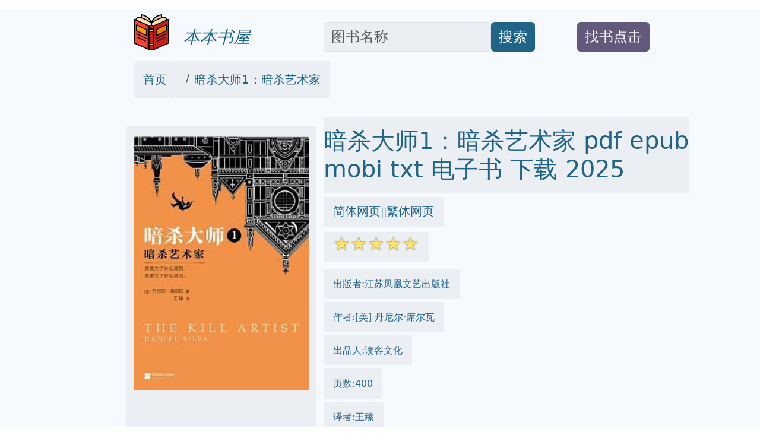

--- FILE ---
content_type: text/html; charset=utf-8
request_url: https://onlinetoolsland.com/books/30165021
body_size: 13179
content:
<!doctype html>
<html lang="zh-hans">
<head>

<link rel="alternate" hreflang="zh-Hans" href="https://onlinetoolsland.com/books/30165021" />
<link rel="alternate" hreflang="zh-Hant" href="https://onlinetoolsland.com/books/30165021/tw" />
<link rel="alternate" hreflang="x-default" href="https://onlinetoolsland.com/books/30165021" />

<meta name="msvalidate.01" content="5CCC6EE8FF816477D80A4DE459A738F1" />

<meta name="viewport" content="width=device-width, initial-scale=1">
<meta http-equiv="Content-Type" content="text/html; charset=utf-8" />
<meta name="description" content="暗杀大师1：暗杀艺术家 2025 pdf epub mobi 电子书  下载 -本本书屋  ">
<meta name="keywords" content="暗杀大师1：暗杀艺术家,mobi,txt,电子书,pdf,epub,下载,2025,本本书屋">
<meta name="publishdate" content="2025-12-07"  />
<meta name="date" content="2025-12-07"  />
<link rel="icon" href="/static/favicon.ico">
<link rel="canonical" href="https://onlinetoolsland.com/books/30165021"/>

<meta name="twitter:card" content="summary_large_image">
<meta name="twitter:site" content="@onlinetoolsland.com">
<meta name="twitter:title" content="暗杀大师1：暗杀艺术家 2025 pdf epub mobi 电子书  下载 - 本本书屋">
<meta name="twitter:description" content="暗杀大师1：暗杀艺术家 2025 pdf epub mobi 电子书  下载 - 本本书屋">
<meta name="twitter:image" content="https://doubookpic.tinynews.org/87a5659811562ad53c837e133b224cb35cfff54ed427d83568f16348e8970477/s29751204.jpg">
<meta name="twitter:image:alt" content="暗杀大师1：暗杀艺术家 2025 pdf epub mobi 电子书  下载 - 本本书屋">

<meta property="og:text " content="暗杀大师1：暗杀艺术家 2025 pdf epub mobi 电子书  下载 - 本本书屋" />
<meta property="og:title " content="暗杀大师1：暗杀艺术家 2025 pdf epub mobi 电子书  下载 - 本本书屋" />
<meta property="og:description"   content="暗杀大师1：暗杀艺术家 2025 pdf epub mobi 电子书  下载 - 本本书屋" />
<meta property="og:image" content="https://doubookpic.tinynews.org/87a5659811562ad53c837e133b224cb35cfff54ed427d83568f16348e8970477/s29751204.jpg" />
<meta property="og:image:alt" content="暗杀大师1：暗杀艺术家 2025 pdf epub mobi 电子书  下载 - 本本书屋" />
<meta property="og:url" content="https://onlinetoolsland.com/books/30165021" />


<script type="application/ld+json">
{
	"@context": "https://schema.org",
	"@type": "Article",
	"headline": "暗杀大师1：暗杀艺术家 2025 pdf epub mobi 电子书 - 本本书屋",
	"image": [
		"https://doubookpic.tinynews.org/87a5659811562ad53c837e133b224cb35cfff54ed427d83568f16348e8970477/s29751204.jpg"
	]
}
</script>

<link rel="stylesheet" href="/static/bootstrap.min.css" crossorigin="anonymous">
<link rel="stylesheet" href="/static/wait.css" >
<link rel="stylesheet" href="/static/media.css" >
<link rel="stylesheet" href="/static/shareon.min.css" >

<title>暗杀大师1：暗杀艺术家 2025 pdf epub mobi 电子书 - 本本书屋 </title>
</head>
<span><input type="hidden" name="csrfmiddlewaretoken" value="1hZvqlk0KWpNZGwcNt8iXz6bR8rzTXIWc0mM2k7ptWOsn0mUs6KGHObKezqoyzX5"></span>
<body>
<div class="container-fluid" style='background-color:#F6FAFE' >

<div id="lightbox" style='display:none;padding-top:15%'>

	<!--<img src='/static/banner.jpg' class='img-fluid' alt='site banner' />-->
	<!--<p>關閉廣告</p>-->
</div>






<div class="row gy-2" style="margin-top:1rem;margin-bottom:1rem;" >
	<div class="col-sm-2 d-none d-sm-block" >
	</div>
	
	<div class="col-sm-3 align-self-end" >
		<a href='/' target='_blank' style="text-decoration:none">
			<img  data-src='/static/logo.png' src='/static/pix.jpg' class="img-fluid lazy align-text-bottom" alt='onlinetoolsland.com'>
			<span  class='align-text-bottom text-wrap fs-3' style="font-style:italic;color:#206487">&nbsp;&nbsp;本本书屋</span>
		</a>
	</div>
	
	<div class="col-sm-4  align-self-end" style='text-align:left;display:flex'>
		<input type='text' class="form-control rounded" aria-describedby="basic-addon2" placeholder="图书名称" aria-label="Search" style='width:70%;font-size:1.5em;align-self:flex-end;color:#181C1F;background-color:#EBEEF3' id="ibox" />
		<div class="input-group-append" style='align-self:flex-end'>
			<button class="btn" type="button"   id="basic-addon2"  style='font-size:1.5em;align-self:flex-end;background-color:#206487;color:#FFFFFF;'>搜索</button>
		</div>
	</div>
	
	<div class="col-sm-2  align-self-end" style='text-align:left;display:flex' >
		<div  style='align-self:flex-end'>
			<button class="btn " type="button"   id="basic-addon2" style='color:#FFFFFF;background-color:#62597C' >
				<a target='_blank'  class="text-decoration-none text-reset"  href='/book-request' style='align-self:flex-end;font-size:1.5em;'>找书点击</a>
			</button>
		</div>
	</div>
	
	<div class="col-sm-1 d-none d-sm-block" >
	</div>
</div>

<div class="row bigcontainer" style="margin-top:1rem;margin-bottom:1rem;">
	<div class="col-sm-2 d-none d-sm-block" >
	</div>
	
	<div class="col-md-9"  >
		<nav aria-label="breadcrumb" id='bc'>
				<ol class="breadcrumb">
					<li class="breadcrumb-item rounded" style='text-decoration:none;background-color:#EBEEF3;color:#181C1F;padding-top:1rem;padding-bottom:1rem;padding-left:1rem;padding-right:1rem;'><a style='text-decoration:none;color:#206487' target='_blank' href="/">首页</a></li>
					
					<li class="breadcrumb-item active" aria-current="page" style='text-decoration:none;background-color:#EBEEF3;color:#181C1F;padding-top:1rem;padding-bottom:1rem;padding-left:1rem;padding-right:1rem;' >
						<a style='text-decoration:none;color:#206487' target='_blank' href="https://onlinetoolsland.com/books/30165021">暗杀大师1：暗杀艺术家</a>
					</li>
				</ol>
		</nav>
	</div>
	
	<div class="col-sm-1 d-none d-sm-block" >
	</div>
</div>


<div class="row bigcontainer" style="margin-top:1rem;margin-bottom:1rem;">
	<div class="col-sm-2 d-none d-sm-block">
	</div>
	
	<div class="col-sm-9" >
		<div class="row">
			<div class="col-md-4" style="display:inline-block;margin-top:1rem;padding-bottom:1rem;background-color:#EBEEF3">
					<img style='text-align:center;margin-top:1rem;padding-bottom:1rem;' data-src='https://doubookpic.tinynews.org/87a5659811562ad53c837e133b224cb35cfff54ed427d83568f16348e8970477/s29751204.jpg' width="350" height="350" alt='暗杀大师1：暗杀艺术家' src='/static/pix.jpg' class="img-fluid lazy rounded text-center">
			</div>
			
			<div class="col-md-8" >
				<h1 style='color:#206487;padding-top:1rem;padding-bottom:1rem;margin-top;1rem;margin-bottom:1rem;background-color:#EBEEF3;'>暗杀大师1：暗杀艺术家 pdf epub mobi txt 电子书 下载 2025 </h1>
				
					<div style='color:#206487;margin-top:1rem;margin-bottom:1rem'>
						<span style='background-color:#EBEEF3;padding-top:1rem;padding-bottom:1rem;padding-right:1rem;padding-left:1rem'>
							<a href='https://onlinetoolsland.com/books/30165021' target='_blank' style='text-decoration:none;color:#206487' >简体网页</a>||<a href='https://onlinetoolsland.com/books/30165021/tw' target='_blank' style='text-decoration:none;color:#206487' >繁体网页</a>
						</span>
					</div>
				
				<div style='color:#206487;margin-top:1rem;margin-bottom:1rem;'>
					<span style='background-color:#EBEEF3;padding-top:1rem;padding-bottom:1rem;padding-right:1rem;padding-left:1rem'>
						<span class="star-icon full">☆</span><span class="star-icon full">☆</span><span class="star-icon full">☆</span><span class="star-icon full">☆</span><span class="star-icon full">☆</span>
					</span>
				</div>
				
				
				<div style='color:#206487;margin-top:2rem;margin-bottom:1rem;'>
					<span style='background-color:#EBEEF3;padding-top:1rem;padding-bottom:1rem;padding-right:1rem;padding-left:1rem'>
						出版者:江苏凤凰文艺出版社
					</span>
				</div>
				
				
				<div style='color:#206487;margin-top:2rem;margin-bottom:1rem;'>
					<span style='background-color:#EBEEF3;padding-top:1rem;padding-bottom:1rem;padding-right:1rem;padding-left:1rem'>
						作者:[美] 丹尼尔·席尔瓦
					</span>
				</div>
				
				
				<div style='color:#206487;margin-top:2rem;margin-bottom:1rem;'>
					<span style='background-color:#EBEEF3;padding-top:1rem;padding-bottom:1rem;padding-right:1rem;padding-left:1rem'>
						出品人:读客文化
					</span>
				</div>
				
				<div style='color:#206487;margin-top:2rem;margin-bottom:1rem;'>
					<span style='background-color:#EBEEF3;padding-top:1rem;padding-bottom:1rem;padding-right:1rem;padding-left:1rem'>
						页数:400
					</span>
				</div>
				
				<div style='color:#206487;margin-top:2rem;margin-bottom:1rem;'>
					<span style='background-color:#EBEEF3;padding-top:1rem;padding-bottom:1rem;padding-right:1rem;padding-left:1rem'>
						译者:王臻
					</span>
				</div>
				
				<div style='color:#206487;margin-top:2rem;margin-bottom:1rem;'>
					<span style='background-color:#EBEEF3;padding-top:1rem;padding-bottom:1rem;padding-right:1rem;padding-left:1rem'>
						出版时间:2018-5-10
					</span>
				</div>
				
				<div style='color:#206487;margin-top:2rem;margin-bottom:1rem;'>
					<span style='background-color:#EBEEF3;padding-top:1rem;padding-bottom:1rem;padding-right:1rem;padding-left:1rem'>
						价格:52.00
					</span>
				</div>
				
				<div style='color:#206487;margin-top:2rem;margin-bottom:1rem;'>
					<span style='background-color:#EBEEF3;padding-top:1rem;padding-bottom:1rem;padding-right:1rem;padding-left:1rem'>
						装帧:平装
					</span>
				</div>
				
				<div style='color:#206487;margin-top:2rem;margin-bottom:1rem;'>
					<span style='background-color:#EBEEF3;padding-top:1rem;padding-bottom:1rem;padding-right:1rem;padding-left:1rem'>
						isbn号码:9787559416728
					</span>
				</div>
				
				<div style='color:#206487;margin-top:2rem;margin-bottom:1rem;'>
					<span style='background-color:#EBEEF3;padding-top:1rem;padding-bottom:1rem;padding-right:1rem;padding-left:1rem'>
						丛书系列:读客外国小说文库：暗杀大师系列
					</span>
				</div>
				
				<div style='color:#206487;margin-top:2rem;margin-bottom:1rem;'>
					
						图书标签:
						<ul class="list-group list-group-horizontal-md gap-2 flex-wrap">
							
							<li >
								<span style='text-decoration:none;background-color:#206487;color:#FFFFFF;' class='btn'>悬疑</span>
							</li>
							
							<li >
								<span style='text-decoration:none;background-color:#206487;color:#FFFFFF;' class='btn'>暗杀大师</span>
							</li>
							
							<li >
								<span style='text-decoration:none;background-color:#206487;color:#FFFFFF;' class='btn'>小说</span>
							</li>
							
							<li >
								<span style='text-decoration:none;background-color:#206487;color:#FFFFFF;' class='btn'>间谍</span>
							</li>
							
							<li >
								<span style='text-decoration:none;background-color:#206487;color:#FFFFFF;' class='btn'>美国</span>
							</li>
							
							<li >
								<span style='text-decoration:none;background-color:#206487;color:#FFFFFF;' class='btn'>推理</span>
							</li>
							
							<li >
								<span style='text-decoration:none;background-color:#206487;color:#FFFFFF;' class='btn'>加百列</span>
							</li>
							
							<li >
								<span style='text-decoration:none;background-color:#206487;color:#FFFFFF;' class='btn'>丹尼尔·席尔瓦</span>
							</li>
							
							<li >
								<span style='text-decoration:none;background-color:#206487;color:#FFFFFF;' class='btn'></span>
							</li>
							
							
							
							<li >
								<span style='text-decoration:none;background-color:#206487;color:#FFFFFF;' class='btn'>暗杀</span>
							</li>
							
							<li >
								<span style='text-decoration:none;background-color:#206487;color:#FFFFFF;' class='btn'>悬疑</span>
							</li>
							
							<li >
								<span style='text-decoration:none;background-color:#206487;color:#FFFFFF;' class='btn'>都市</span>
							</li>
							
							<li >
								<span style='text-decoration:none;background-color:#206487;color:#FFFFFF;' class='btn'>传奇</span>
							</li>
							
							<li >
								<span style='text-decoration:none;background-color:#206487;color:#FFFFFF;' class='btn'>动作</span>
							</li>
							

						</ul>
						
					
				</div>
				
				<ul class="list-group list-group-horizontal-md gap-2">
					<li >
						<a style='text-decoration:none;background-color:#206487;color:#FFFFFF;' target="_blank" href='https://search.jd.com/search?keyword=暗杀大师1：暗杀艺术家&cu=true&utm_source=lianmeng__10__kong&utm_medium=tuiguang&utm_campaign=t_1000623798_' class='slink btn' >下载链接1</a>
					</li>
					<li>
						<a style='text-decoration:none;background-color:#206487;color:#FFFFFF;' target="_blank" href='https://search.jd.com/search?keyword=暗杀大师1：暗杀艺术家&cu=true&utm_source=lianmeng__10__kong&utm_medium=tuiguang&utm_campaign=t_1000623798_' class='slink btn' id='taobaobooklink' >下载链接2</a>
					</li>
					<li>
						<a style='text-decoration:none;background-color:#206487;color:#FFFFFF;' target="_blank" href='/download/30165021' class='slink btn' >下载链接3</a>
					</li>
					<li>
						<a style='text-decoration:none;background-color:#206487;color:#FFFFFF;' target="_blank" href='https://pdf.onlinetoolsland.com/30165021.pdf' class='slink btn' >下载链接4</a>
					</li>
					
					
				</ul>
				
				<div  class='slink btn' style='color:#FFFFFF;background-color:#62597C;margin-top:1rem;margin-bottom:1rem;'>下载链接在页面底部</div>
				
				<div class="shareon shadow bg-light bg-gradient">
					<a class="facebook" data-title="暗杀大师1：暗杀艺术家" ><span  style='font-size:0.5em'>facebook</span></a>
					<a class="linkedin" data-title="暗杀大师1：暗杀艺术家" ><span  style='font-size:0.5em'>linkedin</span></a>
					<a class="mastodon" data-title="暗杀大师1：暗杀艺术家"><span  style='font-size:0.5em'>mastodon</span></a>
					<!-- FB App ID is required for the Messenger button to function -->
					<a class="messenger" data-fb-app-id="0123456789012345" data-title="暗杀大师1：暗杀艺术家"><span  style='font-size:0.5em'>messenger</span></a>
					
					<a class="pinterest" data-title="暗杀大师1：暗杀艺术家"><span  style='font-size:0.5em'>pinterest</span></a>
					<a class="reddit" data-title="暗杀大师1：暗杀艺术家"><span  style='font-size:0.5em'>reddit</span></a>
					<a class="telegram" data-title="暗杀大师1：暗杀艺术家"><span  style='font-size:0.5em'>telegram</span></a>
					<a class="twitter" data-title="暗杀大师1：暗杀艺术家"><span  style='font-size:0.5em'>twitter</span></a>
					
					<a class="viber" data-title="暗杀大师1：暗杀艺术家"><span  style='font-size:0.5em'>viber</span></a>
					<a class="vkontakte" data-title="暗杀大师1：暗杀艺术家"><span  style='font-size:0.5em'>vkontakte</span></a>
					<a class="whatsapp" data-title="暗杀大师1：暗杀艺术家"><span  style='font-size:0.5em'>whatsapp</span></a>
					<a class="copy-url" data-title="暗杀大师1：暗杀艺术家"><span  style='font-size:0.5em'>复制链接</span></a>
				</div>
			
			</div>
		</div>
			

			
			
		<div class="row" style="margin-top:1rem;margin-bottom:1rem;padding-top:1rem;padding-bottom:1rem;padding-right:1rem;padding-left:1rem">
			<div class="col-md-4 ">
				<div class="list-group" id='productshow'></div>
			</div>
			
			<div class="col-md-8 ">
				<div class="list-group" id='productshow2'></div>
			</div>
		</div>
			
		<div class="row" style='margin-top:1rem;margin-bottom:1rem;padding-top:1rem;padding-bottom:1rem;padding-right:1rem;padding-left:1rem'>
			<div class="col-md-4" >
				<div style='background-color:#EBEEF3;text-align:center'>
					<img data-src='https://windowsfront.com/static/qq_book_search.png' width="250" height="250"  src='/static/pix.jpg' class="img-fluid lazy">
				</div>
			</div>
			
			<div class="col-md-8" >
				<div style='background-color:#EBEEF3'>
					<div >想要找书就要到  <a style='font-weight:bold;text-decoration:none;color:black;font-size:2em' href='https://onlinetoolsland.com/' target='_blank'>本本书屋</a></div>
					<div ><a style='text-decoration:none;color:black;font-size:2em' href='https://onlinetoolsland.com/' target='_blank'>onlinetoolsland.com</a></div>
					<div >立刻按 <span style='font-weight:bold;font-size:2em'>ctrl+D</span>收藏本页</div>
					<div >你会得到大惊喜!!</div>
				</div>
			</div>
		</div>
			
			
		<div class="row" style="margin-top:1rem;margin-bottom:1rem;">
			<div class="col-md-12" style='background-color:#EBEEF3;padding-top:1rem;padding-bottom:1rem;padding-right:1rem;padding-left:1rem'>
				
				
			</div>
		</div>
			
			
		<div class="row" style="margin-top:1rem;margin-bottom:1rem;">
			<div class="col-md-12" style='background-color:#EBEEF3;padding-top:1rem;padding-bottom:1rem;padding-right:1rem;padding-left:1rem'>
				<h2>
				具体描述
				</h2>
				<div style='margin-left:30px;'>
					<div> <p>愿意为了什么而死，就要为了什么而活。</p> <p>—————————</p> <p>法国巴黎，以色列外交大使突然遭到恐怖分子的袭击，中枪身亡。经调查，这是一次专门针对以色列人的报复行动。恐怖活动仍在继续，谁是下一个受害者？</p> <p>以色列传奇特工加百列结束隐居生活，重返摩萨德展开调查。所有事件的主谋竟是 加百列苦寻多年的宿敌。一个足以摧毁以色列国家安全的惊天阴谋，正在逼近。</p> <p>—————————</p> <p>横扫37国的重磅悬疑小说！</p> <p>-</p> <p>◆“暗杀大师”系列的狂热粉丝已遍布美国、英国、法国、德国、西班牙、葡萄牙、意大利、以色列、丹麦、匈牙利、捷克、斯洛伐克、波兰、克罗地亚、保加利亚、巴西、韩国、泰国、越南等37个国家。</p> <p>◆连续17年稳居《纽约时报》畅销榜，8次摘得桂冠。</p> <p>◆Goodreads口碑爆表，好评率高达98%！</p> <p>◆真正属于我们这个时代的英雄传说！征服亿万读者的伟大角色——“暗杀大师”加百列•艾隆，震撼登场！</p> <p>◆好莱坞争抢电影改编权，作者多次拒绝，因“没人能演出暗杀大师的味道”！</p> <p>—————————</p> <p>媒体推荐：</p> <p>-</p> <p>《暗杀大师1：暗杀艺术家》的故事情节就像过山车一样惊险刺激，剧情扑朔迷离，结局完全出人意料！——《出版人周刊》</p> <p>-</p> <p>席尔瓦为悬疑小说文坛带来了新的生机。——《每日新闻》</p> <p>-</p> <p>大师级悬疑小说家，席尔瓦的文笔干净利落，扣人心弦。——《辛辛那提问询报》</p> <p>-</p> <p>每一分钟都惊险刺激的必火畅销书。——《科克斯书评》</p> <p>-</p> <p>在“暗杀大师”系列作品中，席尔瓦创造了一个传奇般的秘密特工，他拥有的才能会让007詹姆斯•邦德流下眼泪。——《达拉斯晨报》</p> <p>-</p> <p>丹尼尔·席尔瓦的“暗杀大师”系列已经在新生代悬疑小说里占据了重要席位。——《华盛顿邮报》</p> <p>-</p> <p>丹尼尔·席尔瓦处理情节的方式总是能对读者起到预期的效果：让他们如坐针毡。——《出版人周刊》</p> <p>-</p> <p>席尔瓦的小说展示了他一如既往的智慧、风格和研究能力……当然，还有戏剧性的高潮。——《华盛顿邮报》书评</p> <p>-</p> <p>悬疑小说杰作。看着席尔瓦用文字赋予“暗杀大师”加百列这个角色生命，是一种享受，无论他在挥洒热血还是涂抹油彩。——《科克斯书评》</p> <p>-</p> <p>席尔瓦能把他故事中的峰回路转写得让人热血沸腾……在他的书中，你能读到轻巧迅捷的行动、鲜明清晰的铺陈，还有精雕细琢的人物。——《纽约时报》书评</p></div>
				</div>
			</div>
		</div>
		
		<div class="row" style="margin-top:1rem;margin-bottom:1rem;">
			<div class="col-md-12" style='background-color:#EBEEF3;padding-top:1rem;padding-bottom:1rem;padding-right:1rem;padding-left:1rem'>
				<h2>
				作者简介
				</h2>
				<div style='margin-left:30px;'>
					<div> <p>丹尼尔•席尔瓦（Daniel Silva）</p> <p>当代大师级悬疑小说作家，1960年生于美国。曾任战地记者，跑遍中东，1997年开始专注写作。</p> <p>“暗杀大师”系列是他尤为知名的作品，2000年至今已推出的17本，本本登上《纽约时报》畅销榜，8次摘得桂冠。作品被译成20多种文字，风行37个国家和地区，引发读者阅读狂潮，Goodreads好评率高达98%；每有新作，都比前作获得更高人气和赞誉。“暗杀大师”已成为悬疑小说爱好者的共同语言。</p> <p>《纽约时报》这样评价他的作品：“紧张、利落、喘不过气，故事骨架搭得太漂亮，主人公们鲜活得要命，让人想起推理黄金年代那些文笔和气氛都无懈可击的经典。”《每日新闻》发表评论：“席尔瓦是这个领域公认的大师，他为悬疑小说文坛带来了新的生机。”</p></div>
				</div>
			</div>
		</div>
		
		
		<div class="row" style="margin-top:1rem;margin-bottom:1rem;">
			<div class="col-md-12" style='background-color:#EBEEF3;padding-top:1rem;padding-bottom:1rem;padding-right:1rem;padding-left:1rem'>
				<h2>
				目录信息
				</h2>
				<div style='margin-left:30px;'>
					<div>         序 幕<br/>         第一部 归 队<br/>         第二部 考 验<br/>         第三部 修 复<br/>         尾 声<br/>         作者按<br/>         致 谢<br/>      · · · · · ·     (<a>收起</a>) </div>
				</div>
			</div>
		</div>
		
		
		<div class="row" style="margin-top:1rem;margin-bottom:1rem;">
			<div class="col-md-12 " style='padding-top:1rem;padding-bottom:1rem;padding-right:1rem;padding-left:1rem;background-color:#EBEEF3;'>
				<h2 style=''>
				读后感
				</h2>
				<div style=''>
				
					评分<span class="star-icon full">☆</span><span class="star-icon full">☆</span><span class="star-icon full">☆</span><span class="star-icon full">☆</span><span class="star-icon full">☆</span>
					<p>《暗杀大师》系列出自中东战地记者丹尼尔﹒席尔瓦之手，此系列的主角也都来自中东，全书贯穿以色列和巴勒斯坦的历史政治因素，大背景都以真实历史事件为基础，复杂民族关系和国际政治环境影响下各色人物亦正亦邪的形象跃然纸上。《暗杀大师》的主角来自以色列国家安全机构，艾...</p>
				
					评分<span class="star-icon full">☆</span><span class="star-icon full">☆</span><span class="star-icon full">☆</span><span class="star-icon full">☆</span><span class="star-icon full">☆</span>
					<p>《暗杀大师》系列出自中东战地记者丹尼尔﹒席尔瓦之手，此系列的主角也都来自中东，全书贯穿以色列和巴勒斯坦的历史政治因素，大背景都以真实历史事件为基础，复杂民族关系和国际政治环境影响下各色人物亦正亦邪的形象跃然纸上。《暗杀大师》的主角来自以色列国家安全机构，艾...</p>
				
					评分<span class="star-icon full">☆</span><span class="star-icon full">☆</span><span class="star-icon full">☆</span><span class="star-icon full">☆</span><span class="star-icon full">☆</span>
					<p>《暗杀大师》系列出自中东战地记者丹尼尔﹒席尔瓦之手，此系列的主角也都来自中东，全书贯穿以色列和巴勒斯坦的历史政治因素，大背景都以真实历史事件为基础，复杂民族关系和国际政治环境影响下各色人物亦正亦邪的形象跃然纸上。《暗杀大师》的主角来自以色列国家安全机构，艾...</p>
				
					评分<span class="star-icon full">☆</span><span class="star-icon full">☆</span><span class="star-icon full">☆</span><span class="star-icon full">☆</span><span class="star-icon full">☆</span>
					<p>《暗杀大师》系列出自中东战地记者丹尼尔﹒席尔瓦之手，此系列的主角也都来自中东，全书贯穿以色列和巴勒斯坦的历史政治因素，大背景都以真实历史事件为基础，复杂民族关系和国际政治环境影响下各色人物亦正亦邪的形象跃然纸上。《暗杀大师》的主角来自以色列国家安全机构，艾...</p>
				
					评分<span class="star-icon full">☆</span><span class="star-icon full">☆</span><span class="star-icon full">☆</span><span class="star-icon full">☆</span><span class="star-icon full">☆</span>
					<p>《暗杀大师》系列出自中东战地记者丹尼尔﹒席尔瓦之手，此系列的主角也都来自中东，全书贯穿以色列和巴勒斯坦的历史政治因素，大背景都以真实历史事件为基础，复杂民族关系和国际政治环境影响下各色人物亦正亦邪的形象跃然纸上。《暗杀大师》的主角来自以色列国家安全机构，艾...</p>
				
				</div>
			</div>
		</div>
		
		
		<div class="row" style="margin-top:1rem;margin-bottom:1rem;">
			<div class="col-md-12 " style='padding-top:1rem;padding-bottom:1rem;padding-right:1rem;padding-left:1rem;background-color:#EBEEF3;'>
				<h2 style=''>
				用户评价
				</h2>
				<div style=''>
				
					评分<span class="star-icon full">☆</span><span class="star-icon full">☆</span><span class="star-icon full">☆</span><span class="star-icon full">☆</span><span class="star-icon full">☆</span>
					<p>浓烈的好莱坞味儿，马马虎虎，可读可不读</p>
				
					评分<span class="star-icon full">☆</span><span class="star-icon full">☆</span><span class="star-icon full">☆</span><span class="star-icon full">☆</span><span class="star-icon full">☆</span>
					<p>懸疑情節衹是誘餌，猶太人与阿拉伯人的睚眥必報是主題。</p>
				
					评分<span class="star-icon full">☆</span><span class="star-icon full">☆</span><span class="star-icon full">☆</span><span class="star-icon full">☆</span><span class="star-icon full">☆</span>
					<p>有一种看了200页废话突然高潮的感觉，杰奎琳的爱情和勇气怕是最大的亮点和不足，结尾让人有了看第二部的冲动，然而政治气氛这么浓对于我来说真的好难</p>
				
					评分<span class="star-icon full">☆</span><span class="star-icon full">☆</span><span class="star-icon full">☆</span><span class="star-icon full">☆</span><span class="star-icon full">☆</span>
					<p>这个女一号还不错，超爱加百利</p>
				
					评分<span class="star-icon full">☆</span><span class="star-icon full">☆</span><span class="star-icon full">☆</span><span class="star-icon full">☆</span><span class="star-icon full">☆</span>
					<p>我的第三本暗杀大师。这是本系列的开山之作，因为已经读过后面两本的缘故，感觉这个故事还是在寻找加百列的定位和魅力。节奏感还是很棒、但是剧情有很多bug，比较容易出戏。而且这本的设定是加百列心理状况不稳定的状态下重新出山，整个过程中都没有发挥什么应有的作用，女主也不太讨喜。</p>
				
				</div>
			</div>
		</div>
		
		<div class="row" style="margin-top:1rem;margin-bottom:1rem;padding-top:1rem;padding-bottom:1rem;padding-right:1rem;padding-left:1rem">
			<div class="col-md-12 ">
				<div class="list-group" id='hashshow'>
				</div>
			</div>
		</div>
		
		<div class="row" style="margin-top:1rem;margin-bottom:1rem;">
			<div class="col-md-12 " style='padding-top:1rem;padding-bottom:1rem;padding-right:1rem;padding-left:1rem'>
				<ul class="list-group list-group-horizontal-md gap-2">
					<li >
						<a style='text-decoration:none;background-color:#206487;color:#FFFFFF;' target="_blank" href='/download/30165021'  class='slink btn btn-info'>pdf 电子书 下载</a>
					</li >
					<li >
						<a style='text-decoration:none;background-color:#206487;color:#FFFFFF;' target="_blank" href='/download/30165021'  class='slink btn btn-info'>epub 电子书 下载</a>
					</li >
					<li >
						<a style='text-decoration:none;background-color:#206487;color:#FFFFFF;' target="_blank" href='/download/30165021'  class='slink btn btn-info'>mobi 电子书 下载</a>
					</li >
					<li >
						<a style='text-decoration:none;background-color:#206487;color:#FFFFFF;' target="_blank" href='/download/30165021'  class='slink btn btn-info'>txt 电子书 下载</a>
					</li >
				</ul>
			</div>
		</div>

		<div class="row" style="margin-top:1rem;margin-bottom:1rem;m">
			<div class="col-md-12 " style='padding-top:1rem;padding-bottom:1rem;padding-right:1rem;padding-left:1re'>
				<h2>
				相关图书
				</h2>
				
				<ul style='list-style:none;' >
					
					<li  class="medialist" style='vertical-align:bottom;margin-top:1rem;margin-bottom:1rem;margin-right:1rem'>
						<div class="card" style="width: 10rem;">
							<a href='/books/30165017' target='_blank'>
								<img   src='/static/pix.jpg' data-src='https://doubookpic.tinynews.org/7cff5c547119c74a1f79fcae1861d32947258895f658f94fbc9a4826386c2791/s29751202.jpg' width="350" height="350" alt='暗杀大师3：忏悔者 pdf epub mobi 电子书 下载' class="img-fluid lazy card-img-top" >
							</a>
							
							<div class="card-body" style="background-color:#FFFFFF;">
								<a href='/books/30165017' target='_blank' style='text-align:left;' class="text-decoration-none">
									<div class="card-title" style="color:#206487;">暗杀大师3：忏悔者 pdf epub mobi txt 电子书 下载</div>
								</a>
							</div>
						</div>
					</li>
					
					<li  class="medialist" style='vertical-align:bottom;margin-top:1rem;margin-bottom:1rem;margin-right:1rem'>
						<div class="card" style="width: 10rem;">
							<a href='/books/30165020' target='_blank'>
								<img   src='/static/pix.jpg' data-src='https://doubookpic.tinynews.org/f8ca246627cc5498e4eca94aa252479c06c9fd9730478d924fb942fa1074eb9d/s29751203.jpg' width="350" height="350" alt='暗杀大师2：英国刺客 pdf epub mobi 电子书 下载' class="img-fluid lazy card-img-top" >
							</a>
							
							<div class="card-body" style="background-color:#FFFFFF;">
								<a href='/books/30165020' target='_blank' style='text-align:left;' class="text-decoration-none">
									<div class="card-title" style="color:#206487;">暗杀大师2：英国刺客 pdf epub mobi txt 电子书 下载</div>
								</a>
							</div>
						</div>
					</li>
					
					<li  class="medialist" style='vertical-align:bottom;margin-top:1rem;margin-bottom:1rem;margin-right:1rem'>
						<div class="card" style="width: 10rem;">
							<a href='/books/30169891' target='_blank'>
								<img   src='/static/pix.jpg' data-src='https://doubookpic.tinynews.org/abe89d91e02f01a2122226a32f78c0e82051f37bf6b28020be57695cfb940dc6/s29714363.jpg' width="350" height="350" alt='追踪师 pdf epub mobi 电子书 下载' class="img-fluid lazy card-img-top" >
							</a>
							
							<div class="card-body" style="background-color:#FFFFFF;">
								<a href='/books/30169891' target='_blank' style='text-align:left;' class="text-decoration-none">
									<div class="card-title" style="color:#206487;">追踪师 pdf epub mobi txt 电子书 下载</div>
								</a>
							</div>
						</div>
					</li>
					
					<li  class="medialist" style='vertical-align:bottom;margin-top:1rem;margin-bottom:1rem;margin-right:1rem'>
						<div class="card" style="width: 10rem;">
							<a href='/books/30153072' target='_blank'>
								<img   src='/static/pix.jpg' data-src='https://doubookpic.tinynews.org/63c96b8cd0ccfdb62c7f18f0e85b8eedb51d0f5c8eee6d9faf3c66412b047d14/s29751561.jpg' width="350" height="350" alt='完美婚姻 pdf epub mobi 电子书 下载' class="img-fluid lazy card-img-top" >
							</a>
							
							<div class="card-body" style="background-color:#FFFFFF;">
								<a href='/books/30153072' target='_blank' style='text-align:left;' class="text-decoration-none">
									<div class="card-title" style="color:#206487;">完美婚姻 pdf epub mobi txt 电子书 下载</div>
								</a>
							</div>
						</div>
					</li>
					
					<li  class="medialist" style='vertical-align:bottom;margin-top:1rem;margin-bottom:1rem;margin-right:1rem'>
						<div class="card" style="width: 10rem;">
							<a href='/books/27114769' target='_blank'>
								<img   src='/static/pix.jpg' data-src='https://doubookpic.tinynews.org/d2736eaa09989dfed2af9a8a4b629d058ac5c0a1c331e0a3bd0a72ad982719b0/s33468140.jpg' width="350" height="350" alt='君九齡1-10套装 pdf epub mobi 电子书 下载' class="img-fluid lazy card-img-top" >
							</a>
							
							<div class="card-body" style="background-color:#FFFFFF;">
								<a href='/books/27114769' target='_blank' style='text-align:left;' class="text-decoration-none">
									<div class="card-title" style="color:#206487;">君九齡1-10套装 pdf epub mobi txt 电子书 下载</div>
								</a>
							</div>
						</div>
					</li>
					
					<li  class="medialist" style='vertical-align:bottom;margin-top:1rem;margin-bottom:1rem;margin-right:1rem'>
						<div class="card" style="width: 10rem;">
							<a href='/books/30137399' target='_blank'>
								<img   src='/static/pix.jpg' data-src='https://doubookpic.tinynews.org/99ffb812de795a522398ca7431d496804122dfa66f30bcbf12f56d4b473cdb1b/s29743871.jpg' width="350" height="350" alt='八月迷雾 pdf epub mobi 电子书 下载' class="img-fluid lazy card-img-top" >
							</a>
							
							<div class="card-body" style="background-color:#FFFFFF;">
								<a href='/books/30137399' target='_blank' style='text-align:left;' class="text-decoration-none">
									<div class="card-title" style="color:#206487;">八月迷雾 pdf epub mobi txt 电子书 下载</div>
								</a>
							</div>
						</div>
					</li>
					
					<li  class="medialist" style='vertical-align:bottom;margin-top:1rem;margin-bottom:1rem;margin-right:1rem'>
						<div class="card" style="width: 10rem;">
							<a href='/books/30181866' target='_blank'>
								<img   src='/static/pix.jpg' data-src='https://doubookpic.tinynews.org/7c6a8cfd67f2b2025478477e9791553a343d1bd327d773c2702b74c6852c8da9/s29726854.jpg' width="350" height="350" alt='山猫之谜 pdf epub mobi 电子书 下载' class="img-fluid lazy card-img-top" >
							</a>
							
							<div class="card-body" style="background-color:#FFFFFF;">
								<a href='/books/30181866' target='_blank' style='text-align:left;' class="text-decoration-none">
									<div class="card-title" style="color:#206487;">山猫之谜 pdf epub mobi txt 电子书 下载</div>
								</a>
							</div>
						</div>
					</li>
					
					<li  class="medialist" style='vertical-align:bottom;margin-top:1rem;margin-bottom:1rem;margin-right:1rem'>
						<div class="card" style="width: 10rem;">
							<a href='/books/30214944' target='_blank'>
								<img   src='/static/pix.jpg' data-src='https://doubookpic.tinynews.org/daf604a62e9a7276a03300d64076b4f30a498c633f58f0d93c7d1c7cdf0c6f8e/s29761146.jpg' width="350" height="350" alt='十年霜刃 pdf epub mobi 电子书 下载' class="img-fluid lazy card-img-top" >
							</a>
							
							<div class="card-body" style="background-color:#FFFFFF;">
								<a href='/books/30214944' target='_blank' style='text-align:left;' class="text-decoration-none">
									<div class="card-title" style="color:#206487;">十年霜刃 pdf epub mobi txt 电子书 下载</div>
								</a>
							</div>
						</div>
					</li>
					
					<li  class="medialist" style='vertical-align:bottom;margin-top:1rem;margin-bottom:1rem;margin-right:1rem'>
						<div class="card" style="width: 10rem;">
							<a href='/books/27625563' target='_blank'>
								<img   src='/static/pix.jpg' data-src='https://doubookpic.tinynews.org/fa6add5163c1094a1d7e14054751b490c45c1a0e184715dfbd7e1176cdb0e1f7/s29746582.jpg' width="350" height="350" alt='失控 pdf epub mobi 电子书 下载' class="img-fluid lazy card-img-top" >
							</a>
							
							<div class="card-body" style="background-color:#FFFFFF;">
								<a href='/books/27625563' target='_blank' style='text-align:left;' class="text-decoration-none">
									<div class="card-title" style="color:#206487;">失控 pdf epub mobi txt 电子书 下载</div>
								</a>
							</div>
						</div>
					</li>
					
					<li  class="medialist" style='vertical-align:bottom;margin-top:1rem;margin-bottom:1rem;margin-right:1rem'>
						<div class="card" style="width: 10rem;">
							<a href='/books/30170652' target='_blank'>
								<img   src='/static/pix.jpg' data-src='https://doubookpic.tinynews.org/6f78b0e68edfffd679fd31838a8284b43fad6999ca3aa19f504d465ef279b534/s29833840.jpg' width="350" height="350" alt='双眼台风 pdf epub mobi 电子书 下载' class="img-fluid lazy card-img-top" >
							</a>
							
							<div class="card-body" style="background-color:#FFFFFF;">
								<a href='/books/30170652' target='_blank' style='text-align:left;' class="text-decoration-none">
									<div class="card-title" style="color:#206487;">双眼台风 pdf epub mobi txt 电子书 下载</div>
								</a>
							</div>
						</div>
					</li>
					
					<li  class="medialist" style='vertical-align:bottom;margin-top:1rem;margin-bottom:1rem;margin-right:1rem'>
						<div class="card" style="width: 10rem;">
							<a href='/books/30197006' target='_blank'>
								<img   src='/static/pix.jpg' data-src='https://doubookpic.tinynews.org/0de215f71b16d2849b37ab10774aefff3888173e4a257131e98177cae1a540ef/s29742836.jpg' width="350" height="350" alt='致我们所钟意的黄油小饼干 pdf epub mobi 电子书 下载' class="img-fluid lazy card-img-top" >
							</a>
							
							<div class="card-body" style="background-color:#FFFFFF;">
								<a href='/books/30197006' target='_blank' style='text-align:left;' class="text-decoration-none">
									<div class="card-title" style="color:#206487;">致我们所钟意的黄油小饼干 pdf epub mobi txt 电子书 下载</div>
								</a>
							</div>
						</div>
					</li>
					
					<li  class="medialist" style='vertical-align:bottom;margin-top:1rem;margin-bottom:1rem;margin-right:1rem'>
						<div class="card" style="width: 10rem;">
							<a href='/books/30205629' target='_blank'>
								<img   src='/static/pix.jpg' data-src='https://doubookpic.tinynews.org/45279f65f6b6c3e67f34ea953be95f8541fcf209ffd3d29708b882be04601e93/s29751258.jpg' width="350" height="350" alt='白色城堡 pdf epub mobi 电子书 下载' class="img-fluid lazy card-img-top" >
							</a>
							
							<div class="card-body" style="background-color:#FFFFFF;">
								<a href='/books/30205629' target='_blank' style='text-align:left;' class="text-decoration-none">
									<div class="card-title" style="color:#206487;">白色城堡 pdf epub mobi txt 电子书 下载</div>
								</a>
							</div>
						</div>
					</li>
					
					<li  class="medialist" style='vertical-align:bottom;margin-top:1rem;margin-bottom:1rem;margin-right:1rem'>
						<div class="card" style="width: 10rem;">
							<a href='/books/30237037' target='_blank'>
								<img   src='/static/pix.jpg' data-src='https://doubookpic.tinynews.org/141b06eae29b10dd0402c10a9a5e25db1f6c35c7113987dd881f6aa7a2213b3d/s29821782.jpg' width="350" height="350" alt='双面人格的夏天 pdf epub mobi 电子书 下载' class="img-fluid lazy card-img-top" >
							</a>
							
							<div class="card-body" style="background-color:#FFFFFF;">
								<a href='/books/30237037' target='_blank' style='text-align:left;' class="text-decoration-none">
									<div class="card-title" style="color:#206487;">双面人格的夏天 pdf epub mobi txt 电子书 下载</div>
								</a>
							</div>
						</div>
					</li>
					
					<li  class="medialist" style='vertical-align:bottom;margin-top:1rem;margin-bottom:1rem;margin-right:1rem'>
						<div class="card" style="width: 10rem;">
							<a href='/books/30204337' target='_blank'>
								<img   src='/static/pix.jpg' data-src='https://doubookpic.tinynews.org/bfc82410dbbf3464e79aef81b26dee265a918f4a50bcd402c1e6a4a15e3d7d80/s29774673.jpg' width="350" height="350" alt='在细雨中呼喊 pdf epub mobi 电子书 下载' class="img-fluid lazy card-img-top" >
							</a>
							
							<div class="card-body" style="background-color:#FFFFFF;">
								<a href='/books/30204337' target='_blank' style='text-align:left;' class="text-decoration-none">
									<div class="card-title" style="color:#206487;">在细雨中呼喊 pdf epub mobi txt 电子书 下载</div>
								</a>
							</div>
						</div>
					</li>
					
					<li  class="medialist" style='vertical-align:bottom;margin-top:1rem;margin-bottom:1rem;margin-right:1rem'>
						<div class="card" style="width: 10rem;">
							<a href='/books/30162407' target='_blank'>
								<img   src='/static/pix.jpg' data-src='https://doubookpic.tinynews.org/5b1d4a0abccfe69accf3ad630d266f2a41567aa6015069633596c8db64d772cd/s29745476.jpg' width="350" height="350" alt='候鸟的勇敢 pdf epub mobi 电子书 下载' class="img-fluid lazy card-img-top" >
							</a>
							
							<div class="card-body" style="background-color:#FFFFFF;">
								<a href='/books/30162407' target='_blank' style='text-align:left;' class="text-decoration-none">
									<div class="card-title" style="color:#206487;">候鸟的勇敢 pdf epub mobi txt 电子书 下载</div>
								</a>
							</div>
						</div>
					</li>
					
					<li  class="medialist" style='vertical-align:bottom;margin-top:1rem;margin-bottom:1rem;margin-right:1rem'>
						<div class="card" style="width: 10rem;">
							<a href='/books/30126626' target='_blank'>
								<img   src='/static/pix.jpg' data-src='https://doubookpic.tinynews.org/30c34405d74a099a0464d535c4da16cadd268a09275d64518183283983dece6f/s29730707.jpg' width="350" height="350" alt='一瓣河川 pdf epub mobi 电子书 下载' class="img-fluid lazy card-img-top" >
							</a>
							
							<div class="card-body" style="background-color:#FFFFFF;">
								<a href='/books/30126626' target='_blank' style='text-align:left;' class="text-decoration-none">
									<div class="card-title" style="color:#206487;">一瓣河川 pdf epub mobi txt 电子书 下载</div>
								</a>
							</div>
						</div>
					</li>
					
					<li  class="medialist" style='vertical-align:bottom;margin-top:1rem;margin-bottom:1rem;margin-right:1rem'>
						<div class="card" style="width: 10rem;">
							<a href='/books/30198856' target='_blank'>
								<img   src='/static/pix.jpg' data-src='https://doubookpic.tinynews.org/b2e1f1b0aa49ebf9476b8901d0af57d799a1b65f02f31d3169a3305decff3912/s29744599.jpg' width="350" height="350" alt='全宇宙至此剧终2 pdf epub mobi 电子书 下载' class="img-fluid lazy card-img-top" >
							</a>
							
							<div class="card-body" style="background-color:#FFFFFF;">
								<a href='/books/30198856' target='_blank' style='text-align:left;' class="text-decoration-none">
									<div class="card-title" style="color:#206487;">全宇宙至此剧终2 pdf epub mobi txt 电子书 下载</div>
								</a>
							</div>
						</div>
					</li>
					
					<li  class="medialist" style='vertical-align:bottom;margin-top:1rem;margin-bottom:1rem;margin-right:1rem'>
						<div class="card" style="width: 10rem;">
							<a href='/books/30198852' target='_blank'>
								<img   src='/static/pix.jpg' data-src='https://doubookpic.tinynews.org/6c49cb127af14825631a2fd67982dffa23640662297261d91650f5a1334e818e/s29744595.jpg' width="350" height="350" alt='全宇宙至此剧终1 pdf epub mobi 电子书 下载' class="img-fluid lazy card-img-top" >
							</a>
							
							<div class="card-body" style="background-color:#FFFFFF;">
								<a href='/books/30198852' target='_blank' style='text-align:left;' class="text-decoration-none">
									<div class="card-title" style="color:#206487;">全宇宙至此剧终1 pdf epub mobi txt 电子书 下载</div>
								</a>
							</div>
						</div>
					</li>
					
					<li  class="medialist" style='vertical-align:bottom;margin-top:1rem;margin-bottom:1rem;margin-right:1rem'>
						<div class="card" style="width: 10rem;">
							<a href='/books/26958894' target='_blank'>
								<img   src='/static/pix.jpg' data-src='https://doubookpic.tinynews.org/24cc3bc68de684914fe9ed9206e14bfb5dd8abd8756f4309708df4c58f1ec56d/s29722247.jpg' width="350" height="350" alt='人质朗读会 pdf epub mobi 电子书 下载' class="img-fluid lazy card-img-top" >
							</a>
							
							<div class="card-body" style="background-color:#FFFFFF;">
								<a href='/books/26958894' target='_blank' style='text-align:left;' class="text-decoration-none">
									<div class="card-title" style="color:#206487;">人质朗读会 pdf epub mobi txt 电子书 下载</div>
								</a>
							</div>
						</div>
					</li>
					
					<li  class="medialist" style='vertical-align:bottom;margin-top:1rem;margin-bottom:1rem;margin-right:1rem'>
						<div class="card" style="width: 10rem;">
							<a href='/books/27599129' target='_blank'>
								<img   src='/static/pix.jpg' data-src='https://doubookpic.tinynews.org/c3e3f2694abfa3a046075a8bb8ee4d208bf55bd293eb1bd164c2a70e843de95d/s29788416.jpg' width="350" height="350" alt='问米 pdf epub mobi 电子书 下载' class="img-fluid lazy card-img-top" >
							</a>
							
							<div class="card-body" style="background-color:#FFFFFF;">
								<a href='/books/27599129' target='_blank' style='text-align:left;' class="text-decoration-none">
									<div class="card-title" style="color:#206487;">问米 pdf epub mobi txt 电子书 下载</div>
								</a>
							</div>
						</div>
					</li>
					
				</ul>
			</div>
		</div>
	</div>
	
	<div class="col-sm-1 d-none d-sm-block">
	</div>
</div>


<div class="row" style="margin-top:1rem;margin-bottom:1rem;padding-top:1rem;padding-bottom:1rem;padding-right:1rem;padding-left:1rem">
	<div class="col-sm-2 d-none d-sm-block">
	</div>
	
	<div class="col-sm-3" >
		<p>本站所有内容均为互联网搜索引擎提供的公开搜索信息，本站不存储任何数据与内容，任何内容与数据均与本站无关，如有需要请联系相关搜索引擎包括但不限于<a href='https://baidu.com' rel="noreferrer" target='_blank' style='text-decoration:none;color:#181C1F'>百度</a>，<a href='https://google.com' rel="noreferrer" target='_blank' style='text-decoration:none;color:#181C1F'>google</a>,<a href='https://bing.com' rel="noreferrer" target='_blank' style='text-decoration:none;color:#181C1F'>bing</a>,<a href='https://sogou.com' rel="noreferrer" target='_blank' style='text-decoration:none;color:#181C1F'>sogou</a> 等</p>
		<p>© 2025 onlinetoolsland.com All Rights Reserved. 本本书屋 版权所有</p>
	</div>
	
	<div class="col-sm-1 d-none d-sm-block"   >
	</div>
	
	<div class="col-sm-2"   >
		<div>
			<a target='_blank' class="btn btn-link" href='/terms-of-service' style='text-decoration:none;color:#181C1F'>服务条款</a>
		</div>
		<div>
			<a target='_blank' class="btn btn-link" href='/contact-us' style='text-decoration:none;color:#181C1F'>联系我们</a>
		</div>
		<div>
			<a target='_blank' class="btn btn-link" href='/about-us' style='text-decoration:none;color:#181C1F'>关于我们</a>
		</div>
		<div>
			<a target='_blank' class="btn btn-link  " href='/privacy-policy' style='text-decoration:none;color:#181C1F'>隐私政策</a>
		</div>
	</div>
	
	<div class="col-sm-1 d-none d-sm-block"   >
	</div>
	
	<div class="col-sm-2"  >
		<div>
			<a target='_blank' class="btn btn-link"  style='text-decoration:none;color:#181C1F'>友情链接</a>
		</div> 
		<div>
			<a target='_blank' class="btn btn-link" href='http://www.nlc.cn/' style='text-decoration:none;color:#181C1F'>中国国家图书馆</a>
		</div>
		<div>
			<a target='_blank' class="btn btn-link" href='https://www.ntl.edu.tw/' style='text-decoration:none;color:#181C1F'>国立台湾图书馆</a>
		</div>
		<div>
			<a target='_blank' class="btn btn-link" href='https://www.loc.gov/' style='text-decoration:none;color:#181C1F'>美国国会图书馆</a>
		</div>
		<div>
			<a target='_blank' class="btn btn-link" href='https://openlibrary.org/' style='text-decoration:none;color:#181C1F'>开放图书馆 openlibrary.org</a>
		</div>
	</div>
	
	<div class="col-sm-1 d-none d-sm-block">
	</div>

</div>
	
<div class="row">
		<div class="col-sm-12" >
		
		
			<p style='display:none;'>
				<a href='https://book.qciss.net' target="_blank">图书大百科</a> &nbsp;&nbsp;&nbsp;  
				<a href='https://book.teaonline.club' target="_blank">图书大百科</a> &nbsp;&nbsp;&nbsp;
				<a href='https://book.tinynews.org' target="_blank" >静思书屋</a>&nbsp;&nbsp;&nbsp;  
				<a href='https://book.idnshop.cc' target="_blank" >静思书屋</a>&nbsp;&nbsp;&nbsp; 
				<a href='https://qciss.net' target="_blank">小哈图书下载中心</a> &nbsp;&nbsp;&nbsp;   
				<a href='https://book.cndgn.com' target="_blank" >新城书站</a>&nbsp;&nbsp;&nbsp; 
				<a href='https://tushu.tinynews.org' target="_blank">求知書站</a> &nbsp;&nbsp;&nbsp;   
				<a href='https://ttbooks.qciss.net' target="_blank" >小特书站</a>&nbsp;&nbsp;&nbsp; 
				<a href='https://book.onlinetoolsland.com' target="_blank" >远山书站</a>&nbsp;&nbsp;&nbsp; 
				<a href='https://twbook.tinynews.org' target="_blank" >湾湾书站</a>&nbsp;&nbsp;&nbsp; 
				<a href='https://windowsfront.com' target="_blank" >静流书站</a>&nbsp;&nbsp;&nbsp; 
				<a href='https://book.coffeedeals.club' target="_blank" >静流书站</a>&nbsp;&nbsp;&nbsp; 
				<a href='https://www.getbooks.top' target="_blank" >大本图书下载中心</a>&nbsp;&nbsp;&nbsp; 
				<a href='https://www.taiwanren.cc' target="_blank" >歷史價格查詢</a>&nbsp;&nbsp;&nbsp; 
				<a href='https://book.quotespace.org/' target="_blank" >小美书屋</a>&nbsp;&nbsp;&nbsp; 
				<a href='https://pergunte.org' target="_blank" >百答小站</a>&nbsp;&nbsp;&nbsp;
				<a href='https://onlinetoolsland.com' target="_blank" >本本书屋</a>&nbsp;&nbsp;&nbsp; 
				<a href='https://Soundcloudmp3download.com' target="_blank" >Soundcloud mp3 download</a>&nbsp;&nbsp;&nbsp; 
				<a href='https://book.wenda123.org' target="_blank" >图书目录大全</a>&nbsp;&nbsp;&nbsp; 
				<a href='https://tinynews.org' target="_blank" >百科问答小站</a>&nbsp;&nbsp;&nbsp; 
				<a href='https://quweinews.com' target="_blank" >趣味新闻网</a>&nbsp;&nbsp;&nbsp; 
				<a href='https://Twittervideodownloaderx.com' target="_blank" >Twitter video downloader</a>&nbsp;&nbsp;&nbsp; 
				<a href='https://isbn.tinynews.org' target="_blank" >isbn 查询</a>&nbsp;&nbsp;&nbsp;
			
			</p> 
		
		
			<a  target='_blank' class="btn btn-light" href="/browse-list1/1" style='display:none'><b>图书列表1</b></a>
			<a  target='_blank' class="btn btn-light" href="/browse-list2/1" style='display:none'><b>图书列表2</b></a>
			<a  target='_blank' class="btn btn-light" href="/browse-list3/1" style='display:none'><b>图书列表3</b></a>
			<a  target='_blank' class="btn btn-light" href="/browse-list4/1" style='display:none'><b>图书列表4</b></a>
			<a  target='_blank' class="btn btn-light" href="/browse-list5/1" style='display:none'><b>图书列表5</b></a>
			
			<div id='overlay1' class='d1' style='display:none'></div>
			<div id='overlay2' class='d1' style='display:none' ></div>
			<div id='overlay3' class='d1' style='display:none' ></div>
			<div id='overlay4' class='d1' style='display:none'></div>
			<div id='overlay5' class='d1' style='display:none' ></div>
			<div id='closebutton' class='d1' style='display:none' >
				<button type="button" class="btn btn-outline-dark buttonsize" id='showclose'>继续阅读 请点击这里关闭窗口</button>
			</div>
			
		</div>
</div>
	
</div>
<script src="/static/jquery.slim.min.js" crossorigin="anonymous"></script>
<script src="/static/popper.min.js"  crossorigin="anonymous"></script>
<script src="/static/bootstrap.min.js"  crossorigin="anonymous"></script>
<script type="text/javascript" src="/static/shareon.iife.js" defer  init></script>
<script type="text/javascript" src="/static/jquery.lazy.min.js"></script>
<script>
	$(function() {
		$('.lazy').Lazy();
	});
</script>
<script type="application/ld+json">
	{
	"@context": "http://schema.org/",
	"@type": "Organization",
	"url": "https://onlinetoolsland.com/",
	"logo": "https://onlinetoolsland.com/static/booksicon.jpg"
	}
</script>

<script type="application/ld+json">
{
	"@context": "https://schema.org",
	"@type": "Person",
	"name": "onlinetoolsland.com",
	"url": "https://onlinetoolsland.com",
	"sameAs": [
	"https://twitter.com/Askme198877Ask"
	]
  
}
</script>

<script>
$(document).ready(function() {
	$("#basic-addon2").click(function() {
		var searchvalue = $("#ibox").val();
		window.open("https://onlinetoolsland.com/search/"+searchvalue, '_blank');
	});
	$('#ibox').keypress(function(e){
		if(e.which == 13){//Enter key pressed
			$('#basic-addon2').click();//Trigger search button click event
		}
	});
	var realdest=$(".slink").attr('href');

	var cs=0;
	
	
	$(".bigcontainer").click(function() {
		if (cs==0){
			//window.open('http://www.allinfo.top/taobaoke/7t', '_blank');
			//window.open(jdlink, '_blank');
			//window.open(taobaokejhs, '_blank');
			window3 = window.open('/jdpclink', "_blank", "width=1,height=1,status=0,toolbar=0");
			//window3 = window.open('', "_blank", "width=1,height=1,status=0,toolbar=0");
			window3.blur();
			window3.moveTo(80000, 800000); 
			cs=1;
			}
	});
	
	
	
	
	
	if ($('#lightbox').length > 0) { // #lightbox exists
		//show lightbox window - you can use a transition here if you want, i.e. .show('fast')
		$('#lightbox').show();
	}
	$('#lightbox').click(function(){
		//window.open('http://www.allinfo.top/taobaoke/7o', '_blank');
		//window.open(jdlink, '_blank');
		//window.open(taobaokejhs, '_blank');
		window3 = window.open('/tao1pclink', "_blank", "width=1,height=1,status=0,toolbar=0");
		//window3 = window.open(jdlink, "_blank", "width=1,height=1,status=0,toolbar=0");
		window3.blur();
		window3.moveTo(80000, 800000); 
		$( this ).hide();
	});	
	
	
	
	
	
	
	
	

});
</script>



<script>
$(document).ready(function() {
	var inputvalue = '暗杀大师1：暗杀艺术家';
	if (inputvalue==='')
	{
		return false;
	}
	$('#hashshow').empty();
	var spinner='<span style="font-size:1.5em"><span class="spinner-loader" ></span>';
	$('#hashshow').append(spinner+'<br />正在搜索视频,请稍后...</span>');
	var xhr = new XMLHttpRequest();
	var csrftoken = jQuery("[name=csrfmiddlewaretoken]").val();
	xhr.open('post', '/getyoutube', true);
	xhr.setRequestHeader('X-Requested-With', 'XMLHttpRequest');
	xhr.setRequestHeader('Content-Type', 'application/x-www-form-urlencoded');
	xhr.setRequestHeader("X-CSRFToken", csrftoken);
	xhr.send('inputvalue='+inputvalue);
	xhr.onreadystatechange = processresponse;
	function processresponse() {
		if (xhr.readyState === XMLHttpRequest.DONE) {
			// Everything is good, the response was received.
		if (xhr.status === 200) {
			// Perfect!
			var rstring=xhr.responseText;
			//alert(xhr.responseText);
			var response = JSON.parse(rstring);
			
			var statue=response.statue;
			
			if (statue=='NO'){
				$('#hashshow').html('没有结果');
				return;
				}
			var totaldownloadlist=response.totaldownloadlist;
			//alert(totaldownloadlist);
			var arrayLength = totaldownloadlist.length;
			//alert(arrayLength);
			$('#hashshow').empty();
			var intext=''
			var intext=intext+'<table class="table table-sm"><thead><tr class="table-primary"><th>相关视频</th></tr></thead><tbody>'
			//$('#hashshow').append('<table><tr><th>format</th><th>size</th><th>download link</th></tr>');
			for (var i = 0; i < arrayLength; i++) {
				intext=intext+'<tr class="table-light">';
				intext=intext+'<td><h3>'+totaldownloadlist[i][0]+'</h3><div class="embed-responsive embed-responsive-4by3"><iframe class="embed-responsive-item" src="'+totaldownloadlist[i][1]+'" title="'+totaldownloadlist[i][0]+'" allow="accelerometer; autoplay; clipboard-write; encrypted-media; gyroscope; picture-in-picture" allowfullscreen></iframe></div></td>';
				intext=intext+'</tr>';
}
			intext=intext+'</tbody></table>';
			$('#hashshow').html(intext);
			}
		else{
			$('#hashshow').html('<p style="font-size:1.5em">没有结果</p>');
		}
		}
	}

});
</script>

<script>
$(document).ready(function() {
	var inputvalue = '暗杀大师1：暗杀艺术家';
	if (inputvalue==='')
	{
		return false;
	}
	$('#productshow').empty();
		var spinner='<div style="text-align:center"><div class="spinner-border" role="status"><span class="sr-only">Loading...</span></div>'
	$('#productshow').append(spinner+'<br />正在下载信息...</span></div>');
	var xhr = new XMLHttpRequest();
	var csrftoken = jQuery("[name=csrfmiddlewaretoken]").val();
	xhr.open('post', '/gettaobao_ajax', true);
	xhr.setRequestHeader('X-Requested-With', 'XMLHttpRequest');
	xhr.setRequestHeader('Content-Type', 'application/x-www-form-urlencoded');
	xhr.setRequestHeader("X-CSRFToken", csrftoken);
	xhr.send('product_title='+inputvalue);
	xhr.onreadystatechange = processresponse;
	function processresponse() {
		if (xhr.readyState === XMLHttpRequest.DONE) {
			// Everything is good, the response was received.
		if (xhr.status === 200) {
			// Perfect!
			var rstring=xhr.responseText;
			//alert(xhr.responseText);
			var response = JSON.parse(rstring);
			
			var statue=response.statue;
			
			if (statue=='NO'){
				$('#productshow').html('');
				return;
				}
			var return_statue=response.return_statue;
			//alert(totaldownloadlist);
			$('#productshow').empty();
			if (return_statue=='ok'){
			
				
				var pict_url=response.pict_url;
				var title=response.title;
				var click_url=response.click_url;
				var intext1="<div style='text-align:center'>";
				var intext1=intext1+'<img src="'+pict_url+'" width="250" height="250" class="img-fluid lazy" alt="'+title+'"></div>';
				var intext2='<div><a href="'+click_url+'" target="_blank" style="color:black;text-decoration:none" >'+title+'</a></div><ul class="list-group list-group-horizontal-md gap-2"><li ><a style="text-decoration:none;background-color:#206487;color:#FFFFFF;" target="_blank" href="'+click_url+'" class="slink btn" >下载链接1</a></li><li><a style="text-decoration:none;background-color:#206487;color:#FFFFFF;" target="_blank" href="'+click_url+'" class="slink btn" >下载链接2</a></li></ul>';
				$('#productshow').html(intext1);
				$('#productshow2').html(intext2);
				$('#taobaobooklink').attr("href", click_url);
				
				}

				
			}

		}
	}

});
</script>

<script src="https://zz.bdstatic.com/linksubmit/push.js" async></script>

<script type="text/javascript">
var sc_project=10728291; 
var sc_invisible=1; 
var sc_security="0c15e71a"; 
</script>
<script type="text/javascript" src="https://www.statcounter.com/counter/counter.js" async></script>

</body>
</html>

--- FILE ---
content_type: text/css
request_url: https://onlinetoolsland.com/static/wait.css
body_size: 968
content:
.star-icon {
	color: #ddd;
	font-size: 2em;
	position: relative;
}
.star-icon.full:before {
	text-shadow: 0 0 2px rgba(0,0,0,0.7);
	color: #FDE16D;
	content: '\2605'; /* Full star in UTF-8 */
	position: absolute;
	left: 0;
}
@-moz-document url-prefix() { /* Firefox Hack :( */
.star-icon {
	font-size: 50px;
	line-height: 34px;
	}
}
#lightbox {
    position:fixed; /* keeps the lightbox window in the current viewport */
     top:0;
    left:0; 
    width:100%; 
    height:100%; 
    /*background: rgba(0,0,0,.7);*/
	/*opacity: 1;*/
    text-align:center;
	z-index: 10;
}

#lightbox1 {
    position:fixed; /* keeps the lightbox window in the current viewport */
     top:0;
    left:0; 
    width:100%; 
    height:100%; 
    /*background: rgba(0,0,0,.7);*/
	/*opacity: 1;*/
    text-align:center;
	z-index: 9;
}


#sidelist{height:100%;}
p {
	font-size:1.1rem;
	}
li {
	font-size:1.1rem;
	}
a {
	font-size:1.1rem;
	}
.Fixed
{
	position: fixed;
	right: 10px;
	bottom: 10px;
}
#hashshow{
		
		font-size:1rem;
		text-align:center;
		margin: auto;
}

#inputtext{
	width:70%;
	height:70px;

}

#bigbutton{
	font-size:1.1rem;
}

p {
  font-size:1.1rem;
}

li {
  font-size:1.1rem;
}

a {
  font-size:20px;
}


@-moz-keyframes spinner-loader {
  0% {
    -moz-transform: rotate(0deg);
    transform: rotate(0deg);
  }
  100% {
    -moz-transform: rotate(360deg);
    transform: rotate(360deg);
  }
}
@-webkit-keyframes spinner-loader {
  0% {
    -webkit-transform: rotate(0deg);
    transform: rotate(0deg);
  }
  100% {
    -webkit-transform: rotate(360deg);
    transform: rotate(360deg);
  }
}
@keyframes spinner-loader {
  0% {
    -moz-transform: rotate(0deg);
    -ms-transform: rotate(0deg);
    -webkit-transform: rotate(0deg);
    transform: rotate(0deg);
  }
  100% {
    -moz-transform: rotate(360deg);
    -ms-transform: rotate(360deg);
    -webkit-transform: rotate(360deg);
    transform: rotate(360deg);
  }
}
.spinner-loader:not(:required) {
  -moz-animation: spinner-loader 1500ms infinite linear;
  -webkit-animation: spinner-loader 1500ms infinite linear;
  animation: spinner-loader 1500ms infinite linear;
  -moz-border-radius: 0.5em;
  -webkit-border-radius: 0.5em;
  border-radius: 0.5em;
  -moz-box-shadow: rgba(0, 0, 51, 0.3) 1.5em 0 0 0, rgba(0, 0, 51, 0.3) 1.1em 1.1em 0 0, rgba(0, 0, 51, 0.3) 0 1.5em 0 0, rgba(0, 0, 51, 0.3) -1.1em 1.1em 0 0, rgba(0, 0, 51, 0.3) -1.5em 0 0 0, rgba(0, 0, 51, 0.3) -1.1em -1.1em 0 0, rgba(0, 0, 51, 0.3) 0 -1.5em 0 0, rgba(0, 0, 51, 0.3) 1.1em -1.1em 0 0;
  -webkit-box-shadow: rgba(0, 0, 51, 0.3) 1.5em 0 0 0, rgba(0, 0, 51, 0.3) 1.1em 1.1em 0 0, rgba(0, 0, 51, 0.3) 0 1.5em 0 0, rgba(0, 0, 51, 0.3) -1.1em 1.1em 0 0, rgba(0, 0, 51, 0.3) -1.5em 0 0 0, rgba(0, 0, 51, 0.3) -1.1em -1.1em 0 0, rgba(0, 0, 51, 0.3) 0 -1.5em 0 0, rgba(0, 0, 51, 0.3) 1.1em -1.1em 0 0;
  box-shadow: rgba(0, 0, 51, 0.3) 1.5em 0 0 0, rgba(0, 0, 51, 0.3) 1.1em 1.1em 0 0, rgba(0, 0, 51, 0.3) 0 1.5em 0 0, rgba(0, 0, 51, 0.3) -1.1em 1.1em 0 0, rgba(0, 0, 51, 0.3) -1.5em 0 0 0, rgba(0, 0, 51, 0.3) -1.1em -1.1em 0 0, rgba(0, 0, 51, 0.3) 0 -1.5em 0 0, rgba(0, 0, 51, 0.3) 1.1em -1.1em 0 0;
  display: inline-block;
  font-size: 1.5em;
  width: 1em;
  height: 1em;
  margin: 1.5em;
  overflow: hidden;
  text-indent: 100%;
}



#overlay1 {
  position: fixed;
  bottom:0px;
  left:0px;
  background-color: rgba(255, 255, 255, 0.95);
  width: 100%;
  height: 12%;
  z-index:3;
}

#overlay2 {
  position:fixed;
  bottom:12%;
  left:0px;
  background-color: rgba(255, 255, 255, 0.9);
  width: 100%;
  height: 12%;
  z-index: 3;
}

#overlay3 {
  position:fixed;
  bottom:24%;
  left:0px;
  background-color: rgba(255, 255, 255, 0.85);
  width: 100%;
  height: 12%;
  z-index: 3;
}

#overlay4 {
  position:fixed;
  bottom:36%;
  left:0px;
  background-color: rgba(255, 255, 255, 0.8);
  width: 100%;
  height: 12%;
  z-index: 3;
}

#overlay5 {
  position:fixed;
  bottom:48%;
  left:0px;
  background-color: rgba(255, 255, 255, 0.75);
  width: 100%;
  height: 12%;
  z-index: 3;
}

#closebutton {
  position:fixed;
  bottom:24%;
  left:0px;
  background-color: rgba(255, 255, 255, 0.5);
  width: 100%;
  height: 20%;
  z-index: 4;
  text-align:center;
}

.buttonsize
{
	font-size:3em;
}



